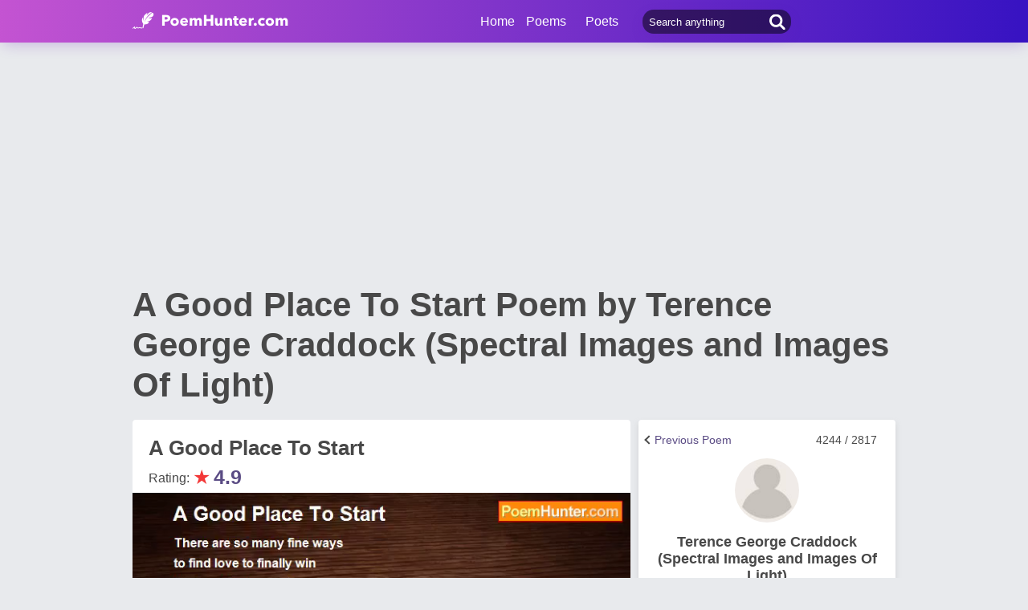

--- FILE ---
content_type: text/html; charset=utf-8
request_url: https://www.google.com/recaptcha/api2/aframe
body_size: 267
content:
<!DOCTYPE HTML><html><head><meta http-equiv="content-type" content="text/html; charset=UTF-8"></head><body><script nonce="yuoZg7wtv6Z01Y5oZdCW6A">/** Anti-fraud and anti-abuse applications only. See google.com/recaptcha */ try{var clients={'sodar':'https://pagead2.googlesyndication.com/pagead/sodar?'};window.addEventListener("message",function(a){try{if(a.source===window.parent){var b=JSON.parse(a.data);var c=clients[b['id']];if(c){var d=document.createElement('img');d.src=c+b['params']+'&rc='+(localStorage.getItem("rc::a")?sessionStorage.getItem("rc::b"):"");window.document.body.appendChild(d);sessionStorage.setItem("rc::e",parseInt(sessionStorage.getItem("rc::e")||0)+1);localStorage.setItem("rc::h",'1768965103936');}}}catch(b){}});window.parent.postMessage("_grecaptcha_ready", "*");}catch(b){}</script></body></html>

--- FILE ---
content_type: application/javascript; charset=utf-8
request_url: https://fundingchoicesmessages.google.com/f/AGSKWxVkQBidlsmLzL2oX-GqK_8414rfvU5k8-2v-YNhKWAHIyGCeCKzq73vjXPfIgzkCQzcrD6T1kKw5nGkbjExNM_JXrW40df3ozffq4PNV6uSZDFYzszpFuDaJdFj-Dn5fSMxXTT7i-Vt7zcpxgZpvcvSQGOmF_bxMzpTd6tQIPF3wK7FxMivUyhjAMxw/_/pgad./ad_label2_/masonad.gif/adpic./ad-rotator-
body_size: -1291
content:
window['e5b24bc7-ea52-4de9-939b-f775c58548a6'] = true;